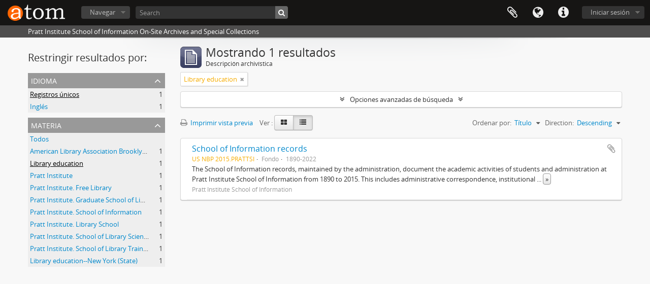

--- FILE ---
content_type: text/html; charset=utf-8
request_url: http://atom.prattsi.org/index.php/informationobject/browse?sortDir=desc&subjects=1744&view=table&sf_culture=es&sort=alphabetic&%3Bpage=2&%3Bcollection=646&%3BtopLod=0&%3Bview=card&%3BonlyMedia=1&%3Bsort=alphabetic&topLod=0
body_size: 7305
content:
<!DOCTYPE html>
<html lang="es" dir="ltr">
  <head>
    <meta http-equiv="Content-Type" content="text/html; charset=utf-8" />
<meta http-equiv="X-Ua-Compatible" content="IE=edge,chrome=1" />
    <meta name="title" content="Pratt Institute School of Information On-Site Archives and Special Collections" />
<meta name="description" content="Pratt Institute School of Information On-Site Archives and Special Collections" />
<meta name="viewport" content="initial-scale=1.0, user-scalable=no" />
    <title>Pratt Institute School of Information On-Site Archives and Special Collections</title>
    <link rel="shortcut icon" href="/favicon.ico"/>
    <link href="/plugins/sfDrupalPlugin/vendor/drupal/misc/ui/ui.all.css" media="screen" rel="stylesheet" type="text/css" />
<link media="all" href="/plugins/arDominionPlugin/css/main.css" rel="stylesheet" type="text/css" />
            <script src="/vendor/jquery.js" type="text/javascript"></script>
<script src="/plugins/sfDrupalPlugin/vendor/drupal/misc/drupal.js" type="text/javascript"></script>
<script src="/vendor/yui/yahoo-dom-event/yahoo-dom-event.js" type="text/javascript"></script>
<script src="/vendor/yui/element/element-min.js" type="text/javascript"></script>
<script src="/vendor/yui/button/button-min.js" type="text/javascript"></script>
<script src="/vendor/yui/container/container_core-min.js" type="text/javascript"></script>
<script src="/vendor/yui/menu/menu-min.js" type="text/javascript"></script>
<script src="/vendor/modernizr.js" type="text/javascript"></script>
<script src="/vendor/jquery-ui.js" type="text/javascript"></script>
<script src="/vendor/jquery.ui.resizable.min.js" type="text/javascript"></script>
<script src="/vendor/jquery.expander.js" type="text/javascript"></script>
<script src="/vendor/jquery.masonry.js" type="text/javascript"></script>
<script src="/vendor/jquery.imagesloaded.js" type="text/javascript"></script>
<script src="/vendor/bootstrap/js/bootstrap.js" type="text/javascript"></script>
<script src="/vendor/URI.js" type="text/javascript"></script>
<script src="/vendor/meetselva/attrchange.js" type="text/javascript"></script>
<script src="/js/qubit.js" type="text/javascript"></script>
<script src="/js/treeView.js" type="text/javascript"></script>
<script src="/js/clipboard.js" type="text/javascript"></script>
<script src="/plugins/sfDrupalPlugin/vendor/drupal/misc/jquery.once.js" type="text/javascript"></script>
<script src="/plugins/sfDrupalPlugin/vendor/drupal/misc/ui/ui.datepicker.js" type="text/javascript"></script>
<script src="/vendor/yui/connection/connection-min.js" type="text/javascript"></script>
<script src="/vendor/yui/datasource/datasource-min.js" type="text/javascript"></script>
<script src="/vendor/yui/autocomplete/autocomplete-min.js" type="text/javascript"></script>
<script src="/js/autocomplete.js" type="text/javascript"></script>
<script src="/js/dominion.js" type="text/javascript"></script>
  <script type="text/javascript">
//<![CDATA[
jQuery.extend(Qubit, {"relativeUrlRoot":""});
//]]>
</script></head>
  <body class="yui-skin-sam informationobject browse">

    


<header id="top-bar">

      <a id="logo" rel="home" href="/index.php/" title=""><img alt="AtoM" src="/images/logo.png" /></a>  
  
  <nav>

    
  <div id="user-menu">

        <button class="top-item top-dropdown" data-toggle="dropdown" data-target="#" aria-expanded="false">Iniciar sesión</button>
    
    <div class="top-dropdown-container">

      <div class="top-dropdown-arrow">
        <div class="arrow"></div>
      </div>

      <div class="top-dropdown-header">
        <h2>¿Estás registrado?</h2>
      </div>

      <div class="top-dropdown-body">

        <form action="/index.php/user/login" method="post">
          <input type="hidden" name="next" value="http://atom.prattsi.org/index.php/informationobject/browse?sortDir=desc&amp;subjects=1744&amp;view=table&amp;sf_culture=es&amp;sort=alphabetic&amp;%3Bpage=2&amp;%3Bcollection=646&amp;%3BtopLod=0&amp;%3Bview=card&amp;%3BonlyMedia=1&amp;%3Bsort=alphabetic&amp;topLod=0" id="next" />
          <div class="form-item form-item-email">
  <label for="email">Correo electrónico <span class="form-required" title="This field is required.">*</span></label>
  <input type="text" name="email" id="email" />
  
</div>

          <div class="form-item form-item-password">
  <label for="password">Contraseña <span class="form-required" title="This field is required.">*</span></label>
  <input type="password" name="password" autocomplete="off" id="password" />
  
</div>

          <button type="submit">Iniciar sesión</button>

        </form>

      </div>

      <div class="top-dropdown-bottom"></div>

    </div>

  </div>


    <div id="quick-links-menu" data-toggle="tooltip" data-title="Enlaces rápidos">

  <button class="top-item" data-toggle="dropdown" data-target="#" aria-expanded="false">Enlaces rápidos</button>

  <div class="top-dropdown-container">

    <div class="top-dropdown-arrow">
      <div class="arrow"></div>
    </div>

    <div class="top-dropdown-header">
      <h2>Enlaces rápidos</h2>
    </div>

    <div class="top-dropdown-body">
      <ul>
                              <li><a href="/index.php/" title="Inicio">Inicio</a></li>
                                        <li><a href="http://docs.accesstomemory.org/" title="Ayuda">Ayuda</a></li>
                                                                                              <li><a href="/index.php/privacy" title="Privacy Policy">Privacy Policy</a></li>
                        </ul>
    </div>

    <div class="top-dropdown-bottom"></div>

  </div>

</div>

          <div id="language-menu" data-toggle="tooltip" data-title="Idioma">

  <button class="top-item" data-toggle="dropdown" data-target="#" aria-expanded="false">Idioma</button>

  <div class="top-dropdown-container">

    <div class="top-dropdown-arrow">
      <div class="arrow"></div>
    </div>

    <div class="top-dropdown-header">
      <h2>Idioma</h2>
    </div>

    <div class="top-dropdown-body">
      <ul>
                  <li>
            <a href="/index.php/informationobject/browse?sf_culture=en&amp;sortDir=desc&amp;subjects=1744&amp;view=table&amp;sort=alphabetic&amp;%3Bpage=2&amp;%3Bcollection=646&amp;%3BtopLod=0&amp;%3Bview=card&amp;%3BonlyMedia=1&amp;%3Bsort=alphabetic&amp;topLod=0" title="English">English</a>          </li>
                  <li>
            <a href="/index.php/informationobject/browse?sf_culture=fr&amp;sortDir=desc&amp;subjects=1744&amp;view=table&amp;sort=alphabetic&amp;%3Bpage=2&amp;%3Bcollection=646&amp;%3BtopLod=0&amp;%3Bview=card&amp;%3BonlyMedia=1&amp;%3Bsort=alphabetic&amp;topLod=0" title="français">français</a>          </li>
                  <li class="active">
            <a href="/index.php/informationobject/browse?sf_culture=es&amp;sortDir=desc&amp;subjects=1744&amp;view=table&amp;sort=alphabetic&amp;%3Bpage=2&amp;%3Bcollection=646&amp;%3BtopLod=0&amp;%3Bview=card&amp;%3BonlyMedia=1&amp;%3Bsort=alphabetic&amp;topLod=0" title="español">español</a>          </li>
                  <li>
            <a href="/index.php/informationobject/browse?sf_culture=nl&amp;sortDir=desc&amp;subjects=1744&amp;view=table&amp;sort=alphabetic&amp;%3Bpage=2&amp;%3Bcollection=646&amp;%3BtopLod=0&amp;%3Bview=card&amp;%3BonlyMedia=1&amp;%3Bsort=alphabetic&amp;topLod=0" title="Nederlands">Nederlands</a>          </li>
                  <li>
            <a href="/index.php/informationobject/browse?sf_culture=pt&amp;sortDir=desc&amp;subjects=1744&amp;view=table&amp;sort=alphabetic&amp;%3Bpage=2&amp;%3Bcollection=646&amp;%3BtopLod=0&amp;%3Bview=card&amp;%3BonlyMedia=1&amp;%3Bsort=alphabetic&amp;topLod=0" title="português">português</a>          </li>
              </ul>
    </div>

    <div class="top-dropdown-bottom"></div>

  </div>

</div>
    
    <div id="clipboard-menu" data-toggle="tooltip" data-title="Portapapeles" data-clipboard-status-url="/index.php/user/clipboardStatus" data-alert-message="Note: clipboard items unclipped in this page will be removed from the clipboard when the page is refreshed. You can re-select them now, or reload the page to remove them completely. Using the sort or print preview buttons will also cause a page reload - so anything currently deselected will be lost!">

  <button class="top-item" data-toggle="dropdown" data-target="#" aria-expanded="false">
    Portapapeles  </button>

  <div class="top-dropdown-container">

    <div class="top-dropdown-arrow">
      <div class="arrow"></div>
    </div>

    <div class="top-dropdown-header">
      <h2>Portapapeles</h2>
      <span id="count-block" data-information-object-label="Descripción archivística" data-actor-object-label="Registro de autoridad" data-repository-object-label="Institución archivística"></span>
    </div>

    <div class="top-dropdown-body">
      <ul>
        <li class="leaf" id="node_clearClipboard"><a href="/index.php/user/clipboardClear" title="Clear all selections">Clear all selections</a></li><li class="leaf" id="node_goToClipboard"><a href="/index.php/user/clipboard" title="Go to clipboard">Go to clipboard</a></li><li class="leaf" id="node_loadClipboard"><a href="/index.php/user/clipboardLoad" title="Load clipboard">Load clipboard</a></li><li class="leaf" id="node_saveClipboard"><a href="/index.php/user/clipboardSave" title="Save clipboard">Save clipboard</a></li>      </ul>
    </div>

    <div class="top-dropdown-bottom"></div>

  </div>

</div>

    
  </nav>

  <div id="search-bar">

    <div id="browse-menu">

  <button class="top-item top-dropdown" data-toggle="dropdown" data-target="#" aria-expanded="false">Navegar</button>

  <div class="top-dropdown-container top-dropdown-container-right">

    <div class="top-dropdown-arrow">
      <div class="arrow"></div>
    </div>

    <div class="top-dropdown-header">
      <h2>Navegar</h2>
    </div>

    <div class="top-dropdown-body">
      <ul>
        <li class="active leaf" id="node_browseInformationObjects"><a href="/index.php/informationobject/browse" title="Descripción archivística">Descripción archivística</a></li><li class="leaf" id="node_browsePlaces"><a href="/index.php/taxonomy/index/id/42" title="Lugares">Lugares</a></li><li class="leaf" id="node_Subjects"><a href="/subjects" title="Subjects">Subjects</a></li><li class="leaf" id="node_browseActors"><a href="/index.php/actor/browse" title="Registro de autoridad">Registro de autoridad</a></li><li class="leaf" id="node_Digital Objects"><a href="/informationobject/browse?view=card&amp;onlyMedia=1&amp;topLod=0" title="Digital Objects">Digital Objects</a></li>      </ul>
    </div>

    <div class="top-dropdown-bottom"></div>

  </div>

</div>

    <div id="search-form-wrapper" role="search">

  <h2>Búsqueda</h2>

  <form action="/index.php/informationobject/browse" data-autocomplete="/index.php/search/autocomplete" autocomplete="off">

    <input type="hidden" name="topLod" value="0"/>
    <input type="hidden" name="sort" value="relevance"/>

          <input type="text" name="query" value="" placeholder="Search"/>
    
    <button><span>Búsqueda</span></button>

    <div id="search-realm" class="search-popover">

      
      <div class="search-realm-advanced">
        <a href="/index.php/informationobject/browse?showAdvanced=1&topLod=0">
          Búsqueda avanzada&nbsp;&raquo;
        </a>
      </div>

    </div>

  </form>

</div>

  </div>

  
</header>

  <div id="site-slogan">
    <div class="container">
      <div class="row">
        <div class="span12">
          <span>Pratt Institute School of Information On-Site Archives and Special Collections</span>
        </div>
      </div>
    </div>
  </div>

    
    <div id="wrapper" class="container" role="main">

      
        
      <div class="row">

        <div class="span3">

          <div id="sidebar">

            
    <section id="facets">

      <div class="visible-phone facets-header">
        <a class="x-btn btn-wide">
          <i class="fa fa-filter"></i>
          Filtros        </a>
      </div>

      <div class="content">

        
        <h2>Restringir resultados por:</h2>

        
<section class="facet ">
  <div class="facet-header">
    <h3><a href="#" aria-expanded="">Idioma</a></h3>
  </div>

  <div class="facet-body" id="#facet-languages">
    <ul>

      
      
              
        <li class="active">
          <a title="" href="/index.php/informationobject/browse?sortDir=desc&amp;subjects=1744&amp;view=table&amp;sf_culture=es&amp;sort=alphabetic&amp;%3Bpage=2&amp;%3Bcollection=646&amp;%3BtopLod=0&amp;%3Bview=card&amp;%3BonlyMedia=1&amp;%3Bsort=alphabetic&amp;topLod=0">Registros únicos<span>, 1 resultados</span></a>          <span class="facet-count" aria-hidden="true">1</span>
        </li>
              
        <li >
          <a title="" href="/index.php/informationobject/browse?languages=en&amp;sortDir=desc&amp;subjects=1744&amp;view=table&amp;sf_culture=es&amp;sort=alphabetic&amp;%3Bpage=2&amp;%3Bcollection=646&amp;%3BtopLod=0&amp;%3Bview=card&amp;%3BonlyMedia=1&amp;%3Bsort=alphabetic&amp;topLod=0">Inglés<span>, 1 resultados</span></a>          <span class="facet-count" aria-hidden="true">1</span>
        </li>
      
    </ul>
  </div>
</section>

        
        
        
        
        
        
<section class="facet open">
  <div class="facet-header">
    <h3><a href="#" aria-expanded="1">Materia</a></h3>
  </div>

  <div class="facet-body" id="#facet-subjects">
    <ul>

      
              <li >
          <a title="" href="/index.php/informationobject/browse?sortDir=desc&amp;view=table&amp;sf_culture=es&amp;sort=alphabetic&amp;%3Bpage=2&amp;%3Bcollection=646&amp;%3BtopLod=0&amp;%3Bview=card&amp;%3BonlyMedia=1&amp;%3Bsort=alphabetic&amp;topLod=0">Todos</a>        </li>
      
              
        <li >
          <a title="" href="/index.php/informationobject/browse?subjects=1742&amp;sortDir=desc&amp;view=table&amp;sf_culture=es&amp;sort=alphabetic&amp;%3Bpage=2&amp;%3Bcollection=646&amp;%3BtopLod=0&amp;%3Bview=card&amp;%3BonlyMedia=1&amp;%3Bsort=alphabetic&amp;topLod=0">American Library Association Brooklyn (New York, N.Y.) <span>, 1 resultados</span></a>          <span class="facet-count" aria-hidden="true">1</span>
        </li>
              
        <li class="active">
          <a title="" href="/index.php/informationobject/browse?subjects=1744&amp;sortDir=desc&amp;view=table&amp;sf_culture=es&amp;sort=alphabetic&amp;%3Bpage=2&amp;%3Bcollection=646&amp;%3BtopLod=0&amp;%3Bview=card&amp;%3BonlyMedia=1&amp;%3Bsort=alphabetic&amp;topLod=0"> Library education <span>, 1 resultados</span></a>          <span class="facet-count" aria-hidden="true">1</span>
        </li>
              
        <li >
          <a title="" href="/index.php/informationobject/browse?subjects=1752&amp;sortDir=desc&amp;view=table&amp;sf_culture=es&amp;sort=alphabetic&amp;%3Bpage=2&amp;%3Bcollection=646&amp;%3BtopLod=0&amp;%3Bview=card&amp;%3BonlyMedia=1&amp;%3Bsort=alphabetic&amp;topLod=0"> Pratt Institute <span>, 1 resultados</span></a>          <span class="facet-count" aria-hidden="true">1</span>
        </li>
              
        <li >
          <a title="" href="/index.php/informationobject/browse?subjects=1754&amp;sortDir=desc&amp;view=table&amp;sf_culture=es&amp;sort=alphabetic&amp;%3Bpage=2&amp;%3Bcollection=646&amp;%3BtopLod=0&amp;%3Bview=card&amp;%3BonlyMedia=1&amp;%3Bsort=alphabetic&amp;topLod=0"> Pratt Institute. Free Library <span>, 1 resultados</span></a>          <span class="facet-count" aria-hidden="true">1</span>
        </li>
              
        <li >
          <a title="" href="/index.php/informationobject/browse?subjects=1756&amp;sortDir=desc&amp;view=table&amp;sf_culture=es&amp;sort=alphabetic&amp;%3Bpage=2&amp;%3Bcollection=646&amp;%3BtopLod=0&amp;%3Bview=card&amp;%3BonlyMedia=1&amp;%3Bsort=alphabetic&amp;topLod=0"> Pratt Institute. Graduate School of Library and Information Science <span>, 1 resultados</span></a>          <span class="facet-count" aria-hidden="true">1</span>
        </li>
              
        <li >
          <a title="" href="/index.php/informationobject/browse?subjects=1758&amp;sortDir=desc&amp;view=table&amp;sf_culture=es&amp;sort=alphabetic&amp;%3Bpage=2&amp;%3Bcollection=646&amp;%3BtopLod=0&amp;%3Bview=card&amp;%3BonlyMedia=1&amp;%3Bsort=alphabetic&amp;topLod=0"> Pratt Institute. School of Information <span>, 1 resultados</span></a>          <span class="facet-count" aria-hidden="true">1</span>
        </li>
              
        <li >
          <a title="" href="/index.php/informationobject/browse?subjects=1760&amp;sortDir=desc&amp;view=table&amp;sf_culture=es&amp;sort=alphabetic&amp;%3Bpage=2&amp;%3Bcollection=646&amp;%3BtopLod=0&amp;%3Bview=card&amp;%3BonlyMedia=1&amp;%3Bsort=alphabetic&amp;topLod=0"> Pratt Institute. Library School <span>, 1 resultados</span></a>          <span class="facet-count" aria-hidden="true">1</span>
        </li>
              
        <li >
          <a title="" href="/index.php/informationobject/browse?subjects=1762&amp;sortDir=desc&amp;view=table&amp;sf_culture=es&amp;sort=alphabetic&amp;%3Bpage=2&amp;%3Bcollection=646&amp;%3BtopLod=0&amp;%3Bview=card&amp;%3BonlyMedia=1&amp;%3Bsort=alphabetic&amp;topLod=0"> Pratt Institute. School of Library Science <span>, 1 resultados</span></a>          <span class="facet-count" aria-hidden="true">1</span>
        </li>
              
        <li >
          <a title="" href="/index.php/informationobject/browse?subjects=1764&amp;sortDir=desc&amp;view=table&amp;sf_culture=es&amp;sort=alphabetic&amp;%3Bpage=2&amp;%3Bcollection=646&amp;%3BtopLod=0&amp;%3Bview=card&amp;%3BonlyMedia=1&amp;%3Bsort=alphabetic&amp;topLod=0"> Pratt Institute. School of Library Training<span>, 1 resultados</span></a>          <span class="facet-count" aria-hidden="true">1</span>
        </li>
              
        <li >
          <a title="" href="/index.php/informationobject/browse?subjects=12659&amp;sortDir=desc&amp;view=table&amp;sf_culture=es&amp;sort=alphabetic&amp;%3Bpage=2&amp;%3Bcollection=646&amp;%3BtopLod=0&amp;%3Bview=card&amp;%3BonlyMedia=1&amp;%3Bsort=alphabetic&amp;topLod=0">Library education--New York (State)<span>, 1 resultados</span></a>          <span class="facet-count" aria-hidden="true">1</span>
        </li>
      
    </ul>
  </div>
</section>

        
        
        
      </div>

    </section>

  
          </div>

        </div>

        <div class="span9">

          <div id="main-column">

              
  <div class="multiline-header">
    <img alt="" src="/images/icons-large/icon-archival.png" />    <h1 aria-describedby="results-label">
              Mostrando 1 resultados          </h1>
    <span class="sub" id="results-label">Descripción archivística</span>
  </div>

            
  <section class="header-options">

    
                  <span class="search-filter">
       Library education     <a href="/index.php/informationobject/browse?sortDir=desc&view=table&sf_culture=es&sort=alphabetic&%3Bpage=2&%3Bcollection=646&%3BtopLod=0&%3Bview=card&%3BonlyMedia=1&%3Bsort=alphabetic&topLod=0" class="remove-filter"><i class="fa fa-times"></i></a>
</span>
                
  </section>


            
  <section class="advanced-search-section">

  <a href="#" class="advanced-search-toggle " aria-expanded="false">Opciones avanzadas de búsqueda</a>

  <div class="advanced-search animateNicely" style="display: none;">

    <form name="advanced-search-form" method="get" action="/index.php/informationobject/browse">
              <input type="hidden" name="subjects" value="1744"/>
              <input type="hidden" name="view" value="table"/>
              <input type="hidden" name="sort" value="alphabetic"/>
      
      <p>Encontrar resultados con :</p>

      <div class="criteria">

        
          
        
        
        <div class="criterion">

          <select class="boolean" name="so0">
            <option value="and">y</option>
            <option value="or">o</option>
            <option value="not">no</option>
          </select>

          <input class="query" type="text" placeholder="Búsqueda" name="sq0"/>

          <span>en</span>

          <select class="field" name="sf0">
            <option value="">Cualquier campo</option>
            <option value="title">Título</option>
                          <option value="archivalHistory">Historia archivística</option>
                        <option value="scopeAndContent">Alcance y contenido</option>
            <option value="extentAndMedium">Volumen y soporte</option>
            <option value="subject">Puntos de acceso por materia</option>
            <option value="name">Puntos de acceso por autoridad</option>
            <option value="place">Puntos de acceso por lugar</option>
            <option value="genre">Tipo de puntos de acceso</option>
            <option value="identifier">Identificador</option>
            <option value="referenceCode">Código de referencia</option>
            <option value="digitalObjectTranscript">Digital object text</option>
            <option value="findingAidTranscript">Finding aid text</option>
            <option value="creator">Creador</option>
            <option value="allExceptFindingAidTranscript">Any field except finding aid text</option>
          </select>

          <a href="#" class="delete-criterion"><i class="fa fa-times"></i></a>

        </div>

        <div class="add-new-criteria">
          <div class="btn-group">
            <a class="btn dropdown-toggle" data-toggle="dropdown" href="#">
              Añadir nuevo criterio<span class="caret"></span>
            </a>
            <ul class="dropdown-menu">
              <li><a href="#" id="add-criterion-and">Y</a></li>
              <li><a href="#" id="add-criterion-or">O</a></li>
              <li><a href="#" id="add-criterion-not">No</a></li>
            </ul>
          </div>
        </div>

      </div>

      <p>Limitar resultados por :</p>

      <div class="criteria">

        
        <div class="filter-row">
          <div class="filter">
            <label for="collection">Descripción raíz</label>            <select name="collection" class="form-autocomplete" id="collection">

</select>            <input class="list" type="hidden" value="/index.php/informationobject/autocomplete?parent=1&filterDrafts=1"/>
          </div>
        </div>

      </div>

      <p>Filtrar resultados por :</p>

      <div class="criteria">

        <div class="filter-row triple">

          <div class="filter-left">
            <div class="form-item form-item-levels">
  <label for="levels">Nivel de descripción</label>
  <select name="levels" id="levels">
<option value="" selected="selected"></option>
<option value="1808">folder</option>
<option value="221">Fondo</option>
<option value="285">Parte</option>
<option value="224">Serie</option>
<option value="1805">sub-series</option>
<option value="222">Subfondo</option>
<option value="226">Unidad documental compuesta</option>
<option value="227">Unidad documental simple</option>
</select>
  
</div>
          </div>

          <div class="filter-center">
            <div class="form-item form-item-onlyMedia">
  <label for="onlyMedia">Objeto digital disponibles</label>
  <select name="onlyMedia" id="onlyMedia">
<option value="" selected="selected"></option>
<option value="1">Sí</option>
<option value="0">No</option>
</select>
  
</div>
          </div>

          <div class="filter-right">
            <div class="form-item form-item-findingAidStatus">
  <label for="findingAidStatus">Instrumento de descripción</label>
  <select name="findingAidStatus" id="findingAidStatus">
<option value="" selected="selected"></option>
<option value="yes">Sí</option>
<option value="no">No</option>
<option value="generated">Generated</option>
<option value="uploaded">Cargado</option>
</select>
  
</div>
          </div>

        </div>

                
                  <div class="filter-row">

                          <div class="filter-left">
                <div class="form-item form-item-copyrightStatus">
  <label for="copyrightStatus">Régimen de derechos de autor</label>
  <select name="copyrightStatus" id="copyrightStatus">
<option value="" selected="selected"></option>
<option value="336">Bajo derechos de autor</option>
<option value="338">Desconocido</option>
<option value="337">Dominio público</option>
</select>
  
</div>
              </div>
            
                          <div class="filter-right">
                <div class="form-item form-item-materialType">
  <label for="materialType">Tipo general de material</label>
  <select name="materialType" id="materialType">
<option value="" selected="selected"></option>
<option value="261">Dibujo arquitectónico</option>
<option value="269">Dibujo técnico</option>
<option value="267">Documento filatélico</option>
<option value="270">Documento textual</option>
<option value="262">Material cartográfico</option>
<option value="263">Material gráfico</option>
<option value="264">Moviendo imágenes</option>
<option value="266">Objeto</option>
<option value="268">Registro sonoro</option>
<option value="265">Soportes múltiples</option>
</select>
  
</div>
              </div>
            
          </div>
        
        <div class="filter-row">

          <div class="lod-filter">
            <label>
              <input type="radio" name="topLod" value="1" >
              Descripciones de máximo nivel            </label>
            <label>
              <input type="radio" name="topLod" value="0" checked>
              Todas las descripciones            </label>
          </div>

        </div>

      </div>

      <p>Filtrar por rango de fecha :</p>

      <div class="criteria">

        <div class="filter-row">

          <div class="start-date">
            <div class="form-item form-item-startDate">
  <label for="startDate">Inicio</label>
  <input placeholder="YYYY-MM-DD" type="text" name="startDate" id="startDate" />
  
</div>
          </div>

          <div class="end-date">
            <div class="form-item form-item-endDate">
  <label for="endDate">Fin</label>
  <input placeholder="YYYY-MM-DD" type="text" name="endDate" id="endDate" />
  
</div>
          </div>

          <div class="date-type">
            <label>
              <input type="radio" name="rangeType" value="inclusive" checked>
              Superposición            </label>
            <label>
              <input type="radio" name="rangeType" value="exact" >
              Exacto            </label>
          </div>

          <a href="#" class="date-range-help-icon" aria-expanded="false"><i class="fa fa-question-circle"></i></a>

        </div>

        <div class="alert alert-info date-range-help animateNicely">
          Use these options to specify how the date range returns results. "Exact" means that the start and end dates of descriptions returned must fall entirely within the date range entered. "Overlapping" means that any description whose start or end dates touch or overlap the target date range will be returned.        </div>

      </div>

      <section class="actions">
        <input type="submit" class="c-btn c-btn-submit" value="Búsqueda"/>
        <input type="button" class="reset c-btn c-btn-delete" value="Reiniciar"/>
      </section>

    </form>

  </div>

</section>

  
    <section class="browse-options">
      <a  href="/index.php/informationobject/browse?sortDir=desc&subjects=1744&view=table&sf_culture=es&sort=alphabetic&%3Bpage=2&%3Bcollection=646&%3BtopLod=0&%3Bview=card&%3BonlyMedia=1&%3Bsort=alphabetic&topLod=0&media=print">
  <i class="fa fa-print"></i>
  Imprimir vista previa</a>

      
      
      <span>
        <span class="view-header-label">Ver :</span>

<div class="btn-group">
  <a class="btn fa fa-th-large " href="/index.php/informationobject/browse?view=card&amp;sortDir=desc&amp;subjects=1744&amp;sf_culture=es&amp;sort=alphabetic&amp;%3Bpage=2&amp;%3Bcollection=646&amp;%3BtopLod=0&amp;%3Bview=card&amp;%3BonlyMedia=1&amp;%3Bsort=alphabetic&amp;topLod=0" title=" "> </a>
  <a class="btn fa fa-list active" href="/index.php/informationobject/browse?view=table&amp;sortDir=desc&amp;subjects=1744&amp;sf_culture=es&amp;sort=alphabetic&amp;%3Bpage=2&amp;%3Bcollection=646&amp;%3BtopLod=0&amp;%3Bview=card&amp;%3BonlyMedia=1&amp;%3Bsort=alphabetic&amp;topLod=0" title=" "> </a></div>
      </span>

      <div class="pickers">
        <div id="sort-header">
  <div class="sort-options">

    <label>Ordenar por:</label>

    <div class="dropdown">

      <div class="dropdown-selected">
                                  <span>Título</span>
                  
      </div>

      <ul class="dropdown-options">

        <span class="pointer"></span>

                  <li>
                        <a href="/index.php/informationobject/browse?sort=lastUpdated&sortDir=desc&subjects=1744&view=table&sf_culture=es&%3Bpage=2&%3Bcollection=646&%3BtopLod=0&%3Bview=card&%3BonlyMedia=1&%3Bsort=alphabetic&topLod=0" data-order="lastUpdated">
              <span>Date modified</span>
            </a>
          </li>
                  <li>
                        <a href="/index.php/informationobject/browse?sort=relevance&sortDir=desc&subjects=1744&view=table&sf_culture=es&%3Bpage=2&%3Bcollection=646&%3BtopLod=0&%3Bview=card&%3BonlyMedia=1&%3Bsort=alphabetic&topLod=0" data-order="relevance">
              <span>Relevancia</span>
            </a>
          </li>
                  <li>
                        <a href="/index.php/informationobject/browse?sort=identifier&sortDir=desc&subjects=1744&view=table&sf_culture=es&%3Bpage=2&%3Bcollection=646&%3BtopLod=0&%3Bview=card&%3BonlyMedia=1&%3Bsort=alphabetic&topLod=0" data-order="identifier">
              <span>Identificador</span>
            </a>
          </li>
                  <li>
                        <a href="/index.php/informationobject/browse?sort=referenceCode&sortDir=desc&subjects=1744&view=table&sf_culture=es&%3Bpage=2&%3Bcollection=646&%3BtopLod=0&%3Bview=card&%3BonlyMedia=1&%3Bsort=alphabetic&topLod=0" data-order="referenceCode">
              <span>Código de referencia</span>
            </a>
          </li>
                  <li>
                        <a href="/index.php/informationobject/browse?sort=startDate&sortDir=desc&subjects=1744&view=table&sf_culture=es&%3Bpage=2&%3Bcollection=646&%3BtopLod=0&%3Bview=card&%3BonlyMedia=1&%3Bsort=alphabetic&topLod=0" data-order="startDate">
              <span>Fecha de inicio</span>
            </a>
          </li>
                  <li>
                        <a href="/index.php/informationobject/browse?sort=endDate&sortDir=desc&subjects=1744&view=table&sf_culture=es&%3Bpage=2&%3Bcollection=646&%3BtopLod=0&%3Bview=card&%3BonlyMedia=1&%3Bsort=alphabetic&topLod=0" data-order="endDate">
              <span>Fecha final</span>
            </a>
          </li>
              </ul>
    </div>
  </div>
</div>

<div id="sort-header">
  <div class="sort-options">

    <label>Direction:</label>

    <div class="dropdown">

      <div class="dropdown-selected">
                                  <span>Descending</span>
                  
      </div>

      <ul class="dropdown-options">

        <span class="pointer"></span>

                  <li>
                        <a href="/index.php/informationobject/browse?sortDir=asc&subjects=1744&view=table&sf_culture=es&sort=alphabetic&%3Bpage=2&%3Bcollection=646&%3BtopLod=0&%3Bview=card&%3BonlyMedia=1&%3Bsort=alphabetic&topLod=0" data-order="asc">
              <span>Ascending</span>
            </a>
          </li>
              </ul>
    </div>
  </div>
</div>
      </div>
    </section>

    <div id="content" class="browse-content">
      
                    
  <article class="search-result">

  
  <div class="search-result-description">

    <p class="title"><a href="/index.php/school-of-information-records" title="School of Information records">School of Information records</a></p>

    <button class="clipboard"
  data-clipboard-url="/index.php/user/clipboardToggleSlug"
  data-clipboard-slug="school-of-information-records"
  data-toggle="tooltip"  data-title="Añadir al portapapeles"
  data-alt-title="Eliminar del portapapeles">
  Añadir al portapapeles</button>

    <ul class="result-details">

                <li class="reference-code">US NBP 2015.PRATTSI</li>
      
              <li class="level-description">Fondo</li>
      
                                <li class="dates">1890-2022</li>
              
                </ul>

          <div class="scope-and-content"><p>The School of Information records, maintained by the administration, document the academic activities of students and administration at Pratt Institute School of Information from 1890 to 2015. This includes administrative correspondence, institutional reports, curricular resources, student statistics, and student works. Also included are faculty works, publications, and general course materials. The School of Information administration also maintained student files that contained records from their attendance in the program in addition to documentation of notable work accomplished in the field after graduating.</p></div>
    
          <p class="creation-details">Pratt Institute School of Information</p>
    
  </div>

</article>
            </div>

  

                  
          </div>

        </div>

      </div>

    </div>

    
    <footer>

  
  
  <div id="print-date">
    Imprimido: 2026-01-20  </div>

</footer>


  </body>
</html>
